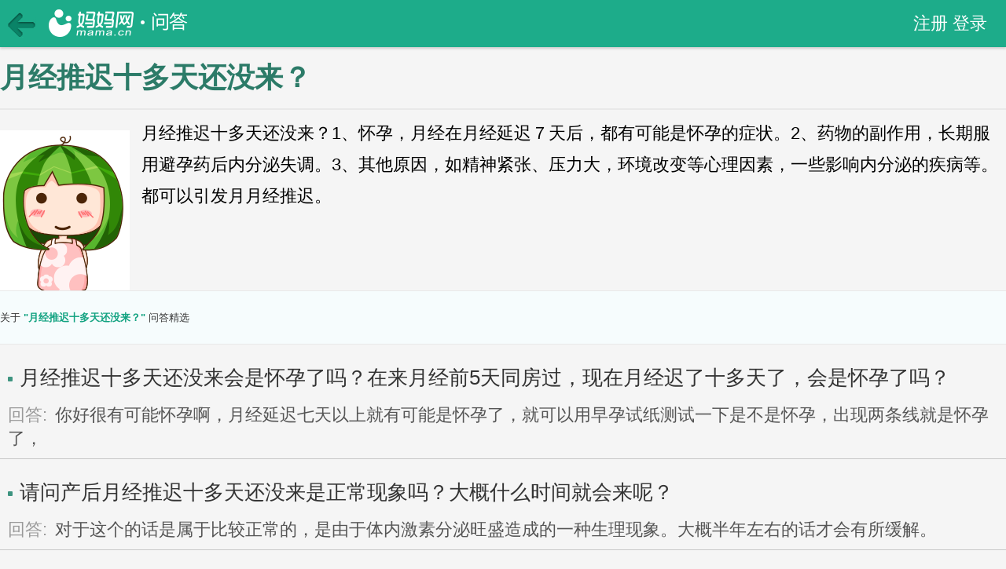

--- FILE ---
content_type: text/html; charset=UTF-8
request_url: https://m.mama.cn/ask/jx/53532/
body_size: 5833
content:
<!DOCTYPE html>
<html>
<head>
    <meta http-equiv="Content-Type" content="text/html; charset=utf-8" />
    <meta name="viewport" content="width=640,user-scalable=no">
    <meta name="format-detection" content="telephone=no">
    <title>月经推迟十多天还没来？ 已解决</title>
    <meta name="keywords" content="月经推迟十多天还没来">
    <meta name="description" content="月经推迟十多天还没来？1、怀孕，月经在月经延迟７天后，都有可能是怀孕的症状。2、药物的副作用，长期服用避孕药后内分泌失调。3、其他原因，如精神紧张、压力大，环境改变等心理因素，一些影响内分泌的疾病等。都可以引发月月经推迟。">
    <meta name="baidu-tc-cerfication" content="e6def2d4558ee8c0e3959e47da98da79" />
<link rel="canonical" href="http://www.mama.cn/ask/jingxuan/53532/" >
<link rel="stylesheet" type="text/css" href="//static1.cdnmama.com/ask/wap/css/jx.css?v=1.7" />
<script type="text/javascript" src="//static1.cdnmama.com/ask/wap/js/jquery-2.1.4.min.js"></script>
        
<link rel="stylesheet" href="//static1.cdnmama.com/ask/wap/css/common.css">

</head>
<body>
<header>
<div class="l">
    <p class="back"><a href="http://m.mama.cn/ask/" target="_self"></a></p>
    <p class="logo"><a href="http://m.mama.cn/ask/" target="_self"></a></p>
</div>
<div class="r">

<div class="r">
                <p>
            <a href="http://passport.mama.cnindex/register/?key=www.mama.cn&service=http%3A%2F%2Fm.mama.cn%2Fask%2Fjx%2F53532.html%2F&t=1769167591&sign=b58ce988af11a1f6d1db44ba4e34fcbd">注册</a>
            <a href="http://passport.mama.cn/wapindex?key=www.mama.cn&service=http%253A%252F%252Fm.mama.cn%252Fask%252Fjx%252F53532.html%252F&t=1769167591&sign=9eabdddecd26c2b48de1e122a5c4d450">登录</a>
        </p>
            </div>
</header>
<!--<p class="recLink cl"><span>孕育问答:</span> <a href="https://itunes.apple.com/us/app/yun-yu-wen-da-huai-yun-yu/id652767188?ls=1&mt=8">iPhone版</a><a href="http://app.gzmama.com/android/mamaask/release/MamaAskAndroid_20150328_6.apk">Android版</a></p>-->

    
<div id="qaContainer" class="qa-container">
    <h1 class="eliteFirstTt"><a href="#">月经推迟十多天还没来？</a></h1>
    <div class="eliteFirstDesc">
        月经推迟十多天还没来？1、怀孕，月经在月经延迟７天后，都有可能是怀孕的症状。2、药物的副作用，长期服用避孕药后内分泌失调。3、其他原因，如精神紧张、压力大，环境改变等心理因素，一些影响内分泌的疾病等。都可以引发月月经推迟。    </div>
        <h2 class="eliteTt"><b>关于</b> "月经推迟十多天还没来？" <b>问答精选</b></h2>
    <ul class="eliteAt">
            <li>
            <p class="title"><a href="http://m.mama.cn/ask/q6666379.html">月经推迟十多天还没来会是怀孕了吗？在来月经前5天同房过，现在月经迟了十多天了，会是怀孕了吗？</a></p>
<!--            <p class="title"><a href="http://www.mama.cn/ask/q6666379-p1.html">月经推迟十多天还没来会是怀孕了吗？在来月经前5天同房过，现在月经迟了十多天了，会是怀孕了吗？</a></p>-->
            <p class="desc"><span>回答:</span>你好很有可能怀孕啊，月经延迟七天以上就有可能是怀孕了，就可以用早孕试纸测试一下是不是怀孕，出现两条线就是怀孕了，            </p>
        </li>
            <li>
            <p class="title"><a href="http://m.mama.cn/ask/q11479260.html">请问产后月经推迟十多天还没来是正常现象吗？大概什么时间就会来呢？</a></p>
<!--            <p class="title"><a href="http://www.mama.cn/ask/q11479260-p1.html">请问产后月经推迟十多天还没来是正常现象吗？大概什么时间就会来呢？</a></p>-->
            <p class="desc"><span>回答:</span>对于这个的话是属于比较正常的，是由于体内激素分泌旺盛造成的一种生理现象。大概半年左右的话才会有所缓解。            </p>
        </li>
            <li>
            <p class="title"><a href="http://m.mama.cn/ask/q10850269.html">月经推迟十多天还没来怎么办好啊，有没有产妇也是这样的情况啊？</a></p>
<!--            <p class="title"><a href="http://www.mama.cn/ask/q10850269-p1.html">月经推迟十多天还没来怎么办好啊，有没有产妇也是这样的情况啊？</a></p>-->
            <p class="desc"><span>回答:</span>你好啊，这时候你最好还是去医院检查一下，有可能是怀孕了，所以会出现这种情况的，也有可能是因为宫寒引起的。            </p>
        </li>
            <li>
            <p class="title"><a href="http://m.mama.cn/ask/q10807149.html">月经推迟十多天还没来是怎么回事的呢？月经晚了很多天了，该怎么办啊？</a></p>
<!--            <p class="title"><a href="http://www.mama.cn/ask/q10807149-p1.html">月经推迟十多天还没来是怎么回事的呢？月经晚了很多天了，该怎么办啊？</a></p>-->
            <p class="desc"><span>回答:</span>有性生活没有采取避孕，这种情况就考虑是否怀孕，首先要到药店买早孕试纸回来测试。            </p>
        </li>
            <li>
            <p class="title"><a href="http://m.mama.cn/ask/q10253674.html">请问产后月经推迟十多天还没来是正常现象吗？大概什么时间就会来呢？</a></p>
<!--            <p class="title"><a href="http://www.mama.cn/ask/q10253674-p1.html">请问产后月经推迟十多天还没来是正常现象吗？大概什么时间就会来呢？</a></p>-->
            <p class="desc"><span>回答:</span>一号月经几天没有来就是怀孕的呀，就怀孕的时候才会这个样子的，一般出现这个症状以后让医生来帮你检查，判断一下会比较好一些。            </p>
        </li>
            <li>
            <p class="title"><a href="http://m.mama.cn/ask/q10051486.html">月经推迟十多天还没来，但是试纸测试又没有怀孕，会不会是试纸测试结果不准呢？</a></p>
<!--            <p class="title"><a href="http://www.mama.cn/ask/q10051486-p1.html">月经推迟十多天还没来，但是试纸测试又没有怀孕，会不会是试纸测试结果不准呢？</a></p>-->
            <p class="desc"><span>回答:</span>最好还是用晨尿测验的话，可能会比较准确一些，那也是看一下是不是月经不调才会引起这种情况呢！            </p>
        </li>
            <li>
            <p class="title"><a href="http://m.mama.cn/ask/q9115445.html">月经推迟十多天还没来又没有怀孕是怎么回事呢？产后经常这样要怎么办呢？</a></p>
<!--            <p class="title"><a href="http://www.mama.cn/ask/q9115445-p1.html">月经推迟十多天还没来又没有怀孕是怎么回事呢？产后经常这样要怎么办呢？</a></p>-->
            <p class="desc"><span>回答:</span>你好月经推迟十多天还没来又没怀孕有可能是月经不调引起的。你去医院看一下调理一下身体。本来说月经不调是身体太虚弱了可以吃一些补气血的食物。            </p>
        </li>
            <li>
            <p class="title"><a href="http://m.mama.cn/ask/q8357612.html">月经推迟十多天还没来能不能用试纸测试出怀孕没怀孕呢？一直都在备孕中很期待宝宝的来临。</a></p>
<!--            <p class="title"><a href="http://www.mama.cn/ask/q8357612-p1.html">月经推迟十多天还没来能不能用试纸测试出怀孕没怀孕呢？一直都在备孕中很期待宝宝的来临。</a></p>-->
            <p class="desc"><span>回答:</span>月经推迟一个星期的话就可以买根验孕棒测一下了，应该能测出来了。            </p>
        </li>
            <li>
            <p class="title"><a href="http://m.mama.cn/ask/q7760173.html">月经推迟十多天还没来，这个月太不正常了，到现在身上还是没有来，我打算买验孕棒看看是不是怀孕了？</a></p>
<!--            <p class="title"><a href="http://www.mama.cn/ask/q7760173-p1.html">月经推迟十多天还没来，这个月太不正常了，到现在身上还是没有来，我打算买验孕棒看看是不是怀孕了？</a></p>-->
            <p class="desc"><span>回答:</span>你好。月经推迟10天还没有来，应该是怀孕了，建议你用试纸测一下，或者到医院检查一下都可以            </p>
        </li>
            <li>
            <p class="title"><a href="http://m.mama.cn/ask/q7677003.html">月经推迟十多天还没来有可能怀孕吗？想要知道结果的话，可以通过哪些方法测试呢？</a></p>
<!--            <p class="title"><a href="http://www.mama.cn/ask/q7677003-p1.html">月经推迟十多天还没来有可能怀孕吗？想要知道结果的话，可以通过哪些方法测试呢？</a></p>-->
            <p class="desc"><span>回答:</span>如果平常月经挺准时，这次月经推迟十多天还没来，有可能是怀孕了，你应该买测纸测试一下，或者是去医院抽血检测一下。            </p>
        </li>
            <li>
            <p class="title"><a href="http://m.mama.cn/ask/q7230462.html">月经推迟十多天还没来试纸测试没有怀孕是怎么回事啊，这样的情况需要吃中药调理吗？</a></p>
<!--            <p class="title"><a href="http://www.mama.cn/ask/q7230462-p1.html">月经推迟十多天还没来试纸测试没有怀孕是怎么回事啊，这样的情况需要吃中药调理吗？</a></p>-->
            <p class="desc"><span>回答:</span>建议去医院做个b超看看如果没有怀孕考虑是月经不调的原因，可以开些中药调理下身体。            </p>
        </li>
            <li>
            <p class="title"><a href="http://m.mama.cn/ask/q7217890.html"> 月经推迟十多天还没来，但是试纸测试又没有怀孕，会不会是试纸测试结果不准呢？</a></p>
<!--            <p class="title"><a href="http://www.mama.cn/ask/q7217890-p1.html"> 月经推迟十多天还没来，但是试纸测试又没有怀孕，会不会是试纸测试结果不准呢？</a></p>-->
            <p class="desc"><span>回答:</span>试纸一般来说测试结果是很准确的！最好在晨尿测，这样的话测试才准确！有的胚胎着床晚，过几天在试试吧！            </p>
        </li>
            <li>
            <p class="title"><a href="http://m.mama.cn/ask/q6578943.html">月经推迟十多天还没来，如果查孕会不会时间太短查不出来呢，什么时候查会比较好呢？</a></p>
<!--            <p class="title"><a href="http://www.mama.cn/ask/q6578943-p1.html">月经推迟十多天还没来，如果查孕会不会时间太短查不出来呢，什么时候查会比较好呢？</a></p>-->
            <p class="desc"><span>回答:</span>不一定的，可以试试看的。试纸测怀孕的话，一般经期过几天可以测出来，有些晚的经期过一个月才测出，三个月的话可以做B超看看的。            </p>
        </li>
            <li>
            <p class="title"><a href="http://m.mama.cn/ask/q6462264.html">月经推迟十多天还没来，头晕眼花，想吐但又吐不出来，不知道是不是怀孕的症状？</a></p>
<!--            <p class="title"><a href="http://www.mama.cn/ask/q6462264-p1.html">月经推迟十多天还没来，头晕眼花，想吐但又吐不出来，不知道是不是怀孕的症状？</a></p>-->
            <p class="desc"><span>回答:</span>你好，这些症状有可能是怀孕了，建议你还是去药店买个验孕棒测试一下吧，看是否怀孕。            </p>
        </li>
            <li>
            <p class="title"><a href="http://m.mama.cn/ask/q5388333.html">月经推迟十多天还没来这样有可能是怀孕了吗？不知道推迟这多天是不是啊</a></p>
<!--            <p class="title"><a href="http://www.mama.cn/ask/q5388333-p1.html">月经推迟十多天还没来这样有可能是怀孕了吗？不知道推迟这多天是不是啊</a></p>-->
            <p class="desc"><span>回答:</span>可以买个试纸来测测啊，也可以去医院测hcg值            </p>
        </li>
            <li>
            <p class="title"><a href="http://m.mama.cn/ask/q12246536.html">月经推迟十多天还没来正常吗?是什么原因引起的?</a></p>
<!--            <p class="title"><a href="http://www.mama.cn/ask/q12246536-p1.html">月经推迟十多天还没来正常吗?是什么原因引起的?</a></p>-->
            <p class="desc"><span>回答:</span>一般月经推迟一个礼拜以内是属于正常的，一周以上就不正常，可能是属于怀孕了吧，或者体内荷尔蒙激素变化，所导致的，这个可能是由于，怀孕或者内分泌失调，可用早孕试纸检测一下。            </p>
        </li>
            <li>
            <p class="title"><a href="http://m.mama.cn/ask/q11541229.html">我月经推迟十多天还没来，试纸测又没有怀孕。昨年五月怀过一次到现在都没有怀过孕是什么情况</a></p>
<!--            <p class="title"><a href="http://www.mama.cn/ask/q11541229-p1.html">我月经推迟十多天还没来，试纸测又没有怀孕。昨年五月怀过一次到现在都没有怀过孕是什么情况</a></p>-->
            <p class="desc"><span>回答:</span>那你自己也可以参考一下平时的月经周期，或者先去医院看一下内分泌？            </p>
        </li>
            <li>
            <p class="title"><a href="http://m.mama.cn/ask/q8731932.html">月经推迟十多天还没来，能不能用验孕棒检验呢？这种检验正确率高吗？</a></p>
<!--            <p class="title"><a href="http://www.mama.cn/ask/q8731932-p1.html">月经推迟十多天还没来，能不能用验孕棒检验呢？这种检验正确率高吗？</a></p>-->
            <p class="desc"><span>回答:</span>如果你的月经周期很正常的状态的话就是推迟10天都是可以测试的，你可以关注一下的。            </p>
        </li>
            <li>
            <p class="title"><a href="http://m.mama.cn/ask/q8687602.html">月经推迟十多天还没来试纸测试没有怀孕是怎么回事啊，这样的情况需要吃中药调理吗？</a></p>
<!--            <p class="title"><a href="http://www.mama.cn/ask/q8687602-p1.html">月经推迟十多天还没来试纸测试没有怀孕是怎么回事啊，这样的情况需要吃中药调理吗？</a></p>-->
            <p class="desc"><span>回答:</span>如果是这种情况的话，你可以用早早孕试纸测试一下看看有没有怀孕？如果没有怀孕的话应该是月经不调了，这种情况下，你可以买点乌鸡白凤丸吃一下            </p>
        </li>
            <li>
            <p class="title"><a href="http://m.mama.cn/ask/q8470560.html">月经推迟十多天还没来是不是怀孕了呀？请问一下宝妈妈怎么样才能测是怀孕与否呢？</a></p>
<!--            <p class="title"><a href="http://www.mama.cn/ask/q8470560-p1.html">月经推迟十多天还没来是不是怀孕了呀？请问一下宝妈妈怎么样才能测是怀孕与否呢？</a></p>-->
            <p class="desc"><span>回答:</span>你好，如果你月经来的是正常的话推迟十多天应该是怀孕了，你可以去药店买早孕测纸来测一下出现两道杠的话说明你就怀孕了。            </p>
        </li>
            <li>
            <p class="title"><a href="http://m.mama.cn/ask/q8419781.html">月经推迟十多天还没来的这个是怎么回事啊？我现在在备孕期的很担心的。</a></p>
<!--            <p class="title"><a href="http://www.mama.cn/ask/q8419781-p1.html">月经推迟十多天还没来的这个是怎么回事啊？我现在在备孕期的很担心的。</a></p>-->
            <p class="desc"><span>回答:</span>你好一般如果月经推迟十多天的话，可以先考虑一下是不是因为怀孕引起的，建议可以使用早孕试纸检测一下            </p>
        </li>
            <li>
            <p class="title"><a href="http://m.mama.cn/ask/q7224804.html">月经推迟十多天还没来是怎么回事呢？刚测过也没怀孕，这两天肚子都有些痛，又不见来，担心。</a></p>
<!--            <p class="title"><a href="http://www.mama.cn/ask/q7224804-p1.html">月经推迟十多天还没来是怎么回事呢？刚测过也没怀孕，这两天肚子都有些痛，又不见来，担心。</a></p>-->
            <p class="desc"><span>回答:</span>这个的话有先验孕棒还扯不出来的，我以前就是这样的，月经过了嗯，一个多星期测都测不出来可以去换那个血看看的            </p>
        </li>
            <li>
            <p class="title"><a href="http://m.mama.cn/ask/q6959683.html">月经推迟十多天还没来是怎么回事啊？我现在还不想要小宝贝，每次都做了防护，不会是怀孕了吧？</a></p>
<!--            <p class="title"><a href="http://www.mama.cn/ask/q6959683-p1.html">月经推迟十多天还没来是怎么回事啊？我现在还不想要小宝贝，每次都做了防护，不会是怀孕了吧？</a></p>-->
            <p class="desc"><span>回答:</span>你好月经推迟10天，没有来这种现象有可能是因为怀孕了，最好还是去医院做一下检查好一点。            </p>
        </li>
            <li>
            <p class="title"><a href="http://m.mama.cn/ask/q5930523.html">月经推迟十多天还没来，这难道是怀孕了的迹象吗？我还没有心理准备要怀宝宝呢！</a></p>
<!--            <p class="title"><a href="http://www.mama.cn/ask/q5930523-p1.html">月经推迟十多天还没来，这难道是怀孕了的迹象吗？我还没有心理准备要怀宝宝呢！</a></p>-->
            <p class="desc"><span>回答:</span>可以买试纸测下看看啊，一般双杆的话就是怀孕，不要宝宝的话做好措施就可以的，自己的身体你自己不爱惜吗。            </p>
        </li>
            <li>
            <p class="title"><a href="http://m.mama.cn/ask/q5350600.html">月经推迟十多天还没来，但是试纸测试又没有怀孕，会不会是试纸测试结果不准呢？</a></p>
<!--            <p class="title"><a href="http://www.mama.cn/ask/q5350600-p1.html">月经推迟十多天还没来，但是试纸测试又没有怀孕，会不会是试纸测试结果不准呢？</a></p>-->
            <p class="desc"><span>回答:</span>亲最好去医院做个血hcg确定是否怀孕，目前验血是最准的，还有通过b超确定怀孕，如果没有怀孕考虑是月经不调，得吃药调理了。            </p>
        </li>
            <li>
            <p class="title"><a href="http://m.mama.cn/ask/q4954804.html">这真让我担心啊，我月经推迟十多天还没来，这是不是怀孕了啊。</a></p>
<!--            <p class="title"><a href="http://www.mama.cn/ask/q4954804-p1.html">这真让我担心啊，我月经推迟十多天还没来，这是不是怀孕了啊。</a></p>-->
            <p class="desc"><span>回答:</span>　这个是有可能的哦　建议你自己买个验孕棒测验下会比较准确的哦            </p>
        </li>
            <li>
            <p class="title"><a href="http://m.mama.cn/ask/q21174529.html">月经推迟十多天还没来是怎么回事啊？我使用试纸测试是阴性，是有其他问题了吗？</a></p>
<!--            <p class="title"><a href="http://www.mama.cn/ask/q21174529-p1.html">月经推迟十多天还没来是怎么回事啊？我使用试纸测试是阴性，是有其他问题了吗？</a></p>-->
            <p class="desc"><span>回答:</span>这种情况的话肯定是要去检查一下的，因为很有可能是属于月经不调的现象导致的。            </p>
        </li>
            <li>
            <p class="title"><a href="http://m.mama.cn/ask/q13521817.html">月经推迟十多天还没来怎么回事呢</a></p>
<!--            <p class="title"><a href="http://www.mama.cn/ask/q13521817-p1.html">月经推迟十多天还没来怎么回事呢</a></p>-->
            <p class="desc"><span>回答:</span>那你尽快去医院检查一下吧，有的时候是怀孕了，如果没有怀孕的话，就是有可能生病了。            </p>
        </li>
            <li>
            <p class="title"><a href="http://m.mama.cn/ask/q13394799.html">月经推迟十多天还没来，能不能测出来怀孕？</a></p>
<!--            <p class="title"><a href="http://www.mama.cn/ask/q13394799-p1.html">月经推迟十多天还没来，能不能测出来怀孕？</a></p>-->
            <p class="desc"><span>回答:</span>你好，你月经推迟那么多天没来的话，应该是怀孕了哦！你可以测一下，可以测出来了哦！            </p>
        </li>
        </ul>
</div>
<div id="showBtn" class="show-btn">展开全部内容</div>
<div id="searchForm">
<form action="http://m.mama.cn/ask/search/index/" name="searchform" id="searchform" autocomplete="off" method="post">
<div class="search"><input type="text" name="q" class="text" x-webkit-grammar="builtin:translate" x-webkit-speech="" value="搜索其实很简单^-^" onFocus="if (this.value == '搜索其实很简单^-^') {this.value = '';this.style = 'color:#333'}" onBlur="if (this.value == '') {this.value = '搜索其实很简单^-^';this.style='color:#dcdcdc'}" /> <input type="submit" value="搜问题" class="okBtn"></div>
</form>
</div>
<div class="ask-form">
</div>

    <footer class="ft">
<p>妈妈网 版权所有</p>
</footer>

<p class  ="toBack"><a href="#" class="btnTop">返回顶部</a></p>
<ul class ="wap_version"><li><a href="http://m.mama.cn">触屏版</a></li><li><a href="http://www.mama.cn">PC版</a></li></ul><img src="http://hm.baidu.com/hm.gif?si=f2babe867b10ece0ff53079ad6c04981&amp;et=0&amp;nv=0&amp;st=4&amp;lt=1478164993,1478757981,1479173977,1479268214&amp;v=wap-0-0.2&amp;rnd=1756661133" width="0" height="0" />
<!-- 百度统计代码 -->
<script>
var _hmt = _hmt || [];
(function() {
  var hm = document.createElement("script");
  hm.src = "https://hm.baidu.com/hm.js?f2babe867b10ece0ff53079ad6c04981";
  var s = document.getElementsByTagName("script")[0]; 
  s.parentNode.insertBefore(hm, s);
})();
</script>
<!-- 百度统计代码 结束 -->
<!-- 艾瑞统计代码 开始 -->
<script>
(function (G,D,s,c,p) {
c=;
G._iwt?G._iwt.track(c,p):(G._iwtTQ=G._iwtTQ || []).push([c,p]),!G._iwtLoading && lo();
function lo(t) {
G._iwtLoading=1;s=D.createElement("script");s.src=c.URL;
t=D.getElementsByTagName("script");t=t[t.length-1];
t.parentNode.insertBefore(s,t);
}
})(this,document);
</script>
<!-- 艾瑞统计代码 结束 -->
    
<script>
(function(){
    var bp = document.createElement('script');
    var curProtocol = window.location.protocol.split(':')[0];
    if (curProtocol === 'https') {
        bp.src = 'https://zz.bdstatic.com/linksubmit/push.js';
    } else {
        bp.src = 'http://push.zhanzhang.baidu.com/push.js';
    }
    var s = document.getElementsByTagName("script")[0];
    s.parentNode.insertBefore(bp, s);
})();
</script>


    <!--MAMACN-657 ptengine 统计代码-->
    <script type="text/javascript">
        window._pt_lt = new Date().getTime();
        window._pt_sp_2 = [];
        _pt_sp_2.push('setAccount,2f673818');
        var _protocol = (("https:" == document.location.protocol) ? " https://" : " http://");
        (function() {
            var atag = document.createElement('script'); atag.type = 'text/javascript'; atag.async = true;
            atag.src = _protocol + 'js.ptengine.cn/2f673818.js';
            var s = document.getElementsByTagName('script')[0];
            s.parentNode.insertBefore(atag, s);
        })();
    </script>
    <!--ptengine 统计代码-->
</body>
</html>


--- FILE ---
content_type: text/css
request_url: https://static1.cdnmama.com/ask/wap/css/jx.css?v=1.7
body_size: 3441
content:
@charset "utf-8";

* {
    margin: 0;
    padding: 0;
    -webkit-appearance: none
}

h1,h2,h3,h4,h5 {
    font-size: 24px
}

ul,li {
    list-style: none;
    margin: 0;
    padding: 0
}

img {
    border: 0
}

a {
    text-decoration: none;
    color: #333;
    outline: 0;
    -webkit-touch-callout: none;
    -webkit-text-size-adjust: none;
    -webkit-tap-highlight-color: rgba(0,0,0,0)
}

a:link {
    text-decoration: none
}

a:hover {
    text-decoration: none;
    color: #333
}

.cl:after {
    content: '.';
    visibility: hidden;
    height: 0;
    display: block;
    clear: both
}

.cl {
    zoom: 1
}

body {
/* width:640px; */
    font-family: Microsoft YaHei,Helvetica;
    margin: 0 auto;
    position: relative
}

.fl {
    float: left
}

.l {
    float: left
}

.r {
    float: right
}

h2,header .logo,header .back a,header .r .login,.recLink a,.recLink span,.search .text,.toBack .btnTop,.btn a,.qZone .btnOk,.aZone .btnOk,.aZoneWrap .success,.atListElite li,.eliteAt li .title,.atListEliteSub li {
    background: transparent url(//static1.cdnmama.com/ask/wap/images/m_ask.png) 0 0 no-repeat
}

header {
    height: 60px;
    background: #1dac8a;
    box-shadow: 0 1px 3px #ccc;
    -moz-box-shadow: 0 2px 3px #ccc;
    -webkit-box-shadow: 0 2px 3px #ccc
}

header .l,header .r {
    width: 46%
}

header .back {
    width: 50px;
    height: 48px;
    float: left
}

header .back a {
    display: block;
    width: 46px;
    height: 48px;
    background-position: 10px -355px
}

header .logo {
    width: 210px;
    height: 60px;
    background-position: 10px 10px;
    float: left
}

header .logoElite {
    background-position: 10px -848px
}

header .logo a {
    width: 210px;
    height: 60px;
    display: block
}

header .r {
    text-align: right;
    color: #fff;
    line-height: 60px;
    font-size: 22px;
    padding-right: 12px
}

header .r a {
    color: #fff
}

header .r .login {
    display: block;
    width: 117px;
    height: 36px;
    line-height: 32px;
    color: #fff;
    font-size: 22px;
    background-position: 0 -98px;
    text-align: center;
    float: right;
    margin-top: 12px
}

h2 {
    height: 69px;
    border-top: 6px solid #7fd1be;
    border-bottom: 2px solid #ddd;
    background-position: 0 -659px;
    background-repeat: repeat-x;
    padding-left: 20px;
    font-size: 26px;
    line-height: 68px;
    margin-top: 20px
}

.tjad{position:relative;width:100%;}
.tjad2{position:fixed;bottom:0;left:0;z-index:3;}
.tjad a img{display:block;width:100%;}
.tjad .tj-close{position:absolute;top:0;right:0;padding:5px;width:2em;}

h2 span {
    float: right;
    color: #989898;
    margin-right: 20px;
    font-weight: normal
}

h2 a.earn {
    color: #3c8876;
    margin-left: 10px
}

h2 span strong {
    color: #f58b27
}

h2.top {
    color: #277a66
}

h2.best {
    color: #f58a25
}

.recLink {
    height: 44px;
    background: #fbf9dc;
    padding: 6px 12px 0
}

.recLink span {
    float: left;
    background-position: 0 -283px;
    padding-left: 30px;
    margin-right: 10px;
    font-size: 18px;
    margin-top: 5px
}

.recLink a {
    float: left;
    display: block;
    width: 117px;
    height: 34px;
    line-height: 34px;
    color: #fff;
    font-size: 20px;
    background-position: 0 -193px;
    text-align: center;
    margin-left: 10px
}

.qZone {
    background: #e7f3f3;
    border: 1px solid #addfdf;
    width: 90%;
    margin: 10px auto 0;
    padding: 10px;
    border-radius: 4px
}

.qZone .con dt {
    font-size: 28px;
    color: #11a280;
    height: 45px
}

.qZone .con dt b {
    color: #333
}

.qZone .con textarea {
    border-radius: 4px;
    border: 1px solid #e1e1e1;
    width: 96%;
    height: 90px;
    padding: 10px;
    color: #333;
    font-size: 18px
}

.qZone .other {
    text-align: right;
    padding-top: 10px;
    line-height: 34px
}

.qZone .other select {
    border-radius: 4px;
    padding: 3px 6px;
    border: 1px solid #fff;
    color: #7f7f7f;
    font-size: 16px
}

.qZone .btnOk {
    width: 119px;
    height: 34px;
    color: #fff;
    font-size: 20px;
    background-position: 0 -193px;
    margin-left: 10px;
    border: 0
}

.aZoneWrap {
    width: 100%;
    background: #e7f3f3
}

.aZoneWrap .success {
    background-position: 0 -766px;
    color: #666;
    width: 400px;
    margin: 0 auto;
    font-size: 26px;
    padding: 30px 0;
    padding-left: 40px
}

.aZoneWrap .success strong {
    color: #f9861a;
    font-weight: normal
}

.aZoneWrapAjax {
    display: none
}

.aZone {
    background: #e7f3f3;
    width: 96%;
    margin: 0 auto;
    padding: 10px
}

.aZone .con dt {
    font-size: 28px;
    color: #11a280;
    height: 45px
}

.aZone .con textarea {
    border-radius: 4px;
    border: 1px solid #e1e1e1;
    width: 96%;
    height: 90px;
    padding: 10px;
    color: #333;
    font-size: 18px
}

.aZone .other {
    text-align: right;
    padding-top: 10px;
    line-height: 34px
}

.aZone .other select {
    border-radius: 4px;
    padding: 3px 6px;
    border: 1px solid #fff;
    color: #7f7f7f;
    font-size: 16px
}

.aZone .btnOk {
    width: 119px;
    height: 34px;
    color: #fff;
    font-size: 20px;
    background-position: 0 -193px;
    margin-left: 10px;
    border: 0
}

.search {
    width: 90%;
    border: 3px solid #1cac8a;
    border-radius: 4px;
    height: 41px;
    position: relative;
    margin: 20px auto 10px
}

.search .text {
    border: 0;
    height: 30px;
    padding: 6px 8px 0 40px;
    font-size: 18px;
    width: 70%;
    background-position: 5px -454px;
    color: #dcdcdc
}

.search .okBtn {
    position: absolute;
    top: 0;
    right: 0;
    background: #1cac8a;
    height: 41px;
    width: 100px;
    border: 1px solid #1cac8a;
    color: #fff;
    font-size: 22px
}

.btn {
    margin: 20px 0 10px
}

.btn a {
    display: block;
    width: 36%;
    height: 52px;
    line-height: 52px;
    color: #7e7e7e;
    border: 1px solid #d7d7d7;
    border-radius: 4px;
    font-size: 22px;
    background-position: 0 -547px;
    background-repeat: repeat-x;
    text-align: center;
    margin: 0 auto;
    text-shadow: #fff 0 1px 0
}

.toBack {
    margin-top: 20px
}

.toBack .btnTop {
    display: block;
    width: 30%;
    height: 52px;
    line-height: 52px;
    color: #333;
    border: 1px solid #d7d7d7;
    border-radius: 4px;
    font-size: 26px;
    background-position: 0 -547px;
    background-repeat: repeat-x;
    text-align: center;
    margin: 0 auto
}

.atList li {
    line-height: 40px;
    font-size: 24px;
    margin: 5px 0 0;
    padding: 10px
}

.atList li span {
    float: right;
    margin-left: 30px;
    color: #999;
    font-size: 18px;
    margin-top: 5px
}

.atList li span i {
    color: #F66E02;
    font-style: normal;
}

.atList li span.dot {
    border-radius: 6px;
    background: #f9861a;
    color: #fff;
    padding: 3px 5px;
    line-height: 26px;
    font-size: 18px
}

.atList li span.finish {
    color: #f9861a;
    line-height: 36px;
    font-size: 18px
}

.atList li a {
    color: #3c8876
}

.atList .cur {
    background: #e7f3f3
}

.tips {
    font-size: 26px;
    color: #666;
    text-align: center;
    padding: 30px 0 10px
}

.loginZone {
    padding: 20px;
    font-size: 24px;
    color: #666
}

.loginZone dt {
    height: 46px;
    margin-top: 10px;
    line-height: 46px
}

.loginZone .text {
    border: 1px solid #e1e1e1;
    border-radius: 4px;
    padding: 3px 6px;
    height: 70px;
    width: 96%;
    font-size: 24px
}

.loginZone .ok {
    width: 98%;
    margin: 20px auto 0;
    font-size: 30px;
    height: 64px;
    border-radius: 4px;
    border: 1px solid #f27e12;
    background: #f58b26;
    color: #fff;
    text-shadow: #000 0 1px 0
}

.askQ {
    padding: 20px 10px;
    font-size: 24px
}

.askQ dt {
    color: #6a6a6a
}

.askQ .info,.askQ .time {
    color: #a2a2a2;
    margin-top: 10px
}

.askQ .info .name {
    margin-right: 10px
}

.askQ strong {
    color: #f68c28;
    font-weight: normal
}

.askQ .con {
    color: #646464;
    margin-top: 20px
}

.askA {
    font-size: 24px;
    color: #646464
}

.askA li {
    padding: 20px 10px;
    border-bottom: 1px solid #ccc
}

.askA li.noBorder {
    border: 0
}

.askA .info,.askA .time {
    color: #a2a2a2;
    margin-top: 10px
}

.askA .info .name {
    margin-right: 10px
}

.askA strong {
    color: #f68c28;
    font-weight: normal
}

.askA .user {
    color: #a2a2a2;
    margin-top: 10px
}

.askA .user span {
    float: right;
    margin-top: 0;
    font-size: 18px
}

.askA .best {
    text-align: right
}

.askA .best a {
    background: #3c8876;
    border-radius: 4px;
    color: #fff;
    font-size: 18px;
    padding: 3px 5px
}

.ft {
    background: #1fab8a;
    font-size: 26px;
    line-height: 30px;
    color: #fff;
    text-align: center;
    padding: 15px 0;
    text-shadow: #000 0 1px 0;
    margin-top: 10px
}

.wap_version {
    font-size: 32px;
    text-align: center
}

.wap_version li {
    display: inline-block
}

.wap_version li:nth-child(1) a {
    border-right: solid 1px #666
}

.wap_version a {
    margin: 20px 0 5px;
    padding: 0 20px;
    display: inline-block
}

h2.eliteTt {
    color: #11a280;
    background: #f6fcfd;
    border-bottom: 1px solid #e9e9e9;
    border-top: 1px solid #e9e9e9
}

h2.eliteTt b {
    color: #333
}

h1.eliteFirstTt {
    font-size: 36px;
    line-height: 78px;
    border-bottom: 2px solid #e9e9e9
}

.eliteFirstDesc {
    background: transparent url(//static1.cdnmama.com/ask/wap/images/m_ask_xigua.png) 0 26px no-repeat;
    font-size: 22px;
    padding: 10px;
    padding-left: 180px;
    line-height: 40px;
    min-height: 230px;
    _height: 230px
}

h1.eliteFirstTt a {
    color: #2c7b68
}

.atListElite {
    margin: 0 10px;
    padding-bottom: 15px
}

.atListElite li {
    background-position: 0 -915px;
    font-size: 22px;
    line-height: 32px;
    margin: 5px 0 0;
    padding: 10px 10px 10px 32px;
    border-bottom: 1px dashed #c8c8c8
}

.eliteAt li {
    border-bottom: 1px solid #c8c8c8;
    padding: 10px
}

.eliteAt li .title {
    color: #000;
    background-position: 0 -984px;
    font-size: 26px;
    padding: 15px
}

.eliteAt li .desc {
    color: #555;
    font-size: 22px;
    line-height: 30px
}

.eliteAt li .desc span {
    color: #999;
    margin-right: 10px
}

.atListEliteSub li {
    float: left;
    color: #000;
    background-position: 0 -986px;
    font-size: 26px;
    height: 60px;
    line-height: 60px;
    padding-left: 15px;
    width: 46%
}

.eliteComTt {
    border-top: 4px solid #0397a4
}

.cate {
    padding: 20px 10px
}

.cate a {
    background: #02bfd1;
    border-radius: 6px;
    color: #fff;
    display: inline-block;
    font-size: 36px;
    height: 80px;
    line-height: 80px;
    margin: 20px 10px;
    text-align: center;
    width: 30%
}

.cate a.other {
    background: #ff9a35
}

.page-input {
    height: 34px;
    margin-top: 10px
}

.page-input div {
    float: left
}

.page-input a {
    display: block;
    height: 18px;
    padding: 7px 0;
    background: #f5f6f9;
    border: solid #d0d6e1 1px;
    font-size: 16px;
    line-height: 18px;
    text-align: center
}

.page-input a {
    color: #3c8876
}

.page-input a:visited {
    color: #3b5997
}

.page-input a.disabled {
    color: #a2a6ae
}

.page-input a.disabled:visited {
    color: #a2a6ad
}

.page-input .confirm a {
    border-color: #5f7dbe;
    background: #5f7dbe;
    color: #fff
}

.page-input .confirm a:visited {
    color: #fffffe
}

.page-input .number {
    display: block;
    height: 32px;
    border: solid #d0d6e1 1px;
    background: #f5f6f9;
    text-align: center;
    line-height: 32px
}

.page-input .first a,.page-input .prev a {
    border-width: 1px 0 1px 1px
}

.page-input .next a,.page-input .last a {
    border-width: 1px 1px 1px 0
}

.page-input .remain a {
    border-width: 1px 1px 1px 0
}

.page-input .cancel a {
    border-radius: 0 3px 3px 0
}

.page-input .first,.page-input .last {
    width: 17%
}

.page-input .prev,.page-input .next,.page-input .middle {
    width: 22%
}

.insertAd {
    height: 69px;
    line-height: 68px;
    background: #f5f5f5;
    text-align: center;
    margin-top: 20px
}

.c-pink {
    color: #FF5A7E;
}

.wish-box {
    margin: 20px 0 10px;
    white-space: nowrap;
}

.wish-box span {
    font-size: 24px;
    color: #949494;
}

.wish-box a {
    padding: 1% 4%;
    font-size: 20px;
    background: #F58A25;
    color: #fff;
    font-size: 20px;
    border-radius: 10px;
}

.wish-box .sended {
    background: #A1A1A1;
}

.insert-ad {
    padding: 10px 0;
    margin-top: 20px;
    text-align: center;
    background: #EAEAEA;
}
/*.insert-ad img{display:block;width:94%;margin:0 auto;}*/
.click-area {
    display: block;
    padding: 10px;
    width: 92%;
    margin: 0 auto;
    text-align: center;
    background: #fff;
    font-size: 24px;
}

.click-area img {
    vertical-align: middle;
}

.click-area span {
    margin: 0 10px;
}

.click-area i {
    -webkit-transform: rotate(45deg);
    display: inline-block;
    margin-left: 30px;
    width: 15px;
    height: 15px;
    border-top: 5px solid #F95D75;
    border-right: 5px solid #F95D75;
    transform: rotate(45deg);
}

.ellipsis {
    display: block;
    overflow: hidden;
    white-space: nowrap;
    text-overflow: ellipsis;
}

.ask_row {
    margin: 20px;
}

.ask_row_info {
    padding: 10px;
    border: 1px solid #DEDEDE;
    border-bottom: 0;
    overflow: hidden;
}

.ask_row p {
    float: right;
    width: 70%;
    font-size: 24px;
    line-height: 1.6;
}

.ask_row img {
    float: left;
    width: 25%;
}

.ask_row a {
    display: block;
    margin-top: -1px;
    width: 100%;
    height: 42px;
    line-height: 42px;
    font-size: 20px;
    text-align: center;
    background: #74CCB6;
    border-radius: 4px;
    color: #fff;
}
.appDownWrap{ margin:10px 5px 0; background:#fff; padding:5px; border:1px solid #d8d8d8; box-shadow:0 2px 6px #ddd }
.appQ .l{ background:transparent url(//static1.cdnmama.com/std/images/wap/app_quan.png) 0 0 no-repeat; background-size:70px }
.appYun .l{ background:transparent url(//static1.cdnmama.com/std/images/wap/app_yun.png) 0 0 no-repeat; background-size:70px }
.appDown{ margin:20px; height:70px; overflow:hidden }
.appDown .title{ font-size:28px; }
.appDown .title a{ color:#666 }
.appDown .desc{ font-size:22px;line-height:22px; color:#999; margin-top:10px }
.appDown .l{ width:360px; height:70px; padding-left:88px }
.appDown .r{ width:70px; height:70px }
.appDown .r a{ background:transparent url(//static1.cdnmama.com/std/images/wap2/mobile.png) 0 0 no-repeat; background-size:240px auto }
.appDown .r a{ display:block; width:70px; height:70px; background-position:0 -782px; text-indent:-999em }

/*新增头部公共导航*/
.nav {
  height: 60px;
  width: 92%;
  margin: 20px auto;
  border: 1px solid #1dac8a;
  border-radius: 0.4rem;
  background-color: #fff;
  overflow: hidden;
}

.nav li {
  width: 33.3%;
  height: 100%;
  float: left;
  border-right: 1px solid #1dac8a;
  -webkit-box-sizing: border-box;
  box-sizing: border-box;
  text-align: center;
  font-size: 20px;
  line-height: 60px;
  color: #1dac8a;
  cursor: pointer;
}

.nav li:last-child {
  width: 33.4%;
  border-right: 0;
}

.nav li a {
  display: block;
  height: 100%;
  color: #1dac8a;
}

.nav li a:hover{
  background-color: #1dac8a;
  color: #fff;
}
.ask-form { width: 100%; background: #f5f5f5; padding: 1rem 0 1.5rem; position: relative; }

.ask-form .ask-textarea { background: #fff; width: 100%; height: 17rem; border: 1px solid #e9e9e9; border-left: 0; border-right: 0; font-size: 1.3rem; line-height: 1.3rem; padding: 0.5rem; }

.ask-form .word-no { position: absolute; right: 1.5rem; top: 16.5rem; color: #a8a8a8; }

.ask-form .word-no span { color: #67ddab; }

.ask-form .btn { display: block; margin: 1.5rem auto; }

--- FILE ---
content_type: text/css
request_url: https://static1.cdnmama.com/ask/wap/css/common.css
body_size: 4330
content:
html{font-family:PingFang-SC-Regular,'Helvetica Neue',Helvetica,'microsoft yahei',sans-serif;-ms-text-size-adjust:100%;-webkit-text-size-adjust:100%;font-size:62.5%}:root{overflow-y:scroll}body,div,dl,dt,dd,ul,ol,li,h1,h2,h3,h4,h5,h6,pre,code,form,fieldset,legend,input,button,textarea,p,blockquote,th,td,article,aside,details,figcaption,figure,footer,header,hgroup,menu,nav,section{margin:0;padding:0}article,aside,details,figcaption,figure,footer,header,hgroup,menu,nav,section{display:block}fieldset,img{border:0}:focus{outline:0}address,caption,cite,code,dfn,em,b,i,th,var,optgroup{font-style:normal;font-weight:normal}h1,h2,h3,h4,h5,h6{font-size:100%}abbr,acronym{border:0;font-variant:normal}input,button,textarea,select,optgroup,option{font-family:inherit;font-size:inherit;font-style:inherit;font-weight:inherit}textarea{*overflow:auto}code,kbd,samp,tt{font-size:100%}input,button,textarea,select{*font-size:100%}ol,ul{list-style:none}table{border-collapse:collapse;border-spacing:0}caption,th{text-align:left}sup,sub{font-size:100%;vertical-align:baseline}:link,:visited,ins{text-decoration:none}blockquote,q{quotes:none}blockquote:before,blockquote:after,q:before,q:after{content:'';content:none}*{-webkit-tap-highlight-color:rgba(255,255,255,0);-webkit-box-sizing:border-box;box-sizing:border-box;text-decoration:none}a{text-decoration:none}input,textarea{-webkit-appearance:none}@media (min-width: 319px){html{font-size:53.3333333333% !important}}@media (min-width: 359px){html{font-size:60% !important}}@media (min-width: 374px){html{font-size:62.5% !important}}@media (min-width: 413px){html{font-size:69% !important}}@media (min-width: 479px){html{font-size:80% !important}}@media (min-width: 639px){html{font-size:106.6666666667% !important}}@media (min-width: 749px){html{font-size:125% !important}}@media (min-width: 750px){html{font-size:80% !important}html,body{max-width:100000px !important}}*{-webkit-tap-highlight-color:rgba(255,255,255,0);-webkit-box-sizing:border-box;box-sizing:border-box;text-decoration:none;list-style:none}a{text-decoration:none}input,textarea{-webkit-appearance:none}.clearfix{*zoom:1}.clearfix:before,.clearfix:after{display:table;line-height:0;content:""}.clearfix:after{clear:both}.clear{clear:both}body,html{background:#f5f5f5;max-width:750px;margin:0px auto}@font-face{font-family:"iconfont";src:url("iconfont.eot?t=1480663993613");src:url("iconfont.eot?t=1480663993613#iefix") format("embedded-opentype"),url("iconfont.woff?t=1480663993613") format("woff"),url("iconfont.ttf?t=1480663993613") format("truetype"),url("iconfont.svg?t=1480663993613#iconfont") format("svg")}[class^='icon-'],[class*=' icon-']{font-family:"iconfont" !important;font-size:16px;font-style:normal;-webkit-font-smoothing:antialiased;-webkit-text-stroke-width:0.2px;-moz-osx-font-smoothing:grayscale}.icon-iconfontiright:before{content:"\e67c"}.icon-iconfonti:before{content:"\e600"}.icon-end:before{content:"\e624"}.icon-close:before{content:"\e652"}.icon-slave:before{content:"\e653"}.icon-no-slave:before{content:"\e632"}.icon-solved:before{content:"\e60a"}.icon-iconhomerecommon:before{content:"\e60b"}.icon-iconarrow:before{content:"\e60d"}.icon-iconuser:before{content:"\e60e"}.icon-iconsearch:before{content:"\e60f"}.icon-iconask:before{content:"\e610"}.icon-iconcolumn:before{content:"\e611"}.icon-iconhomeask:before{content:"\e612"}.cm-main-color{color:#67ddab}.cm-img{text-align:center;padding-bottom:1rem;padding-right:1.5rem}.cm-img img{width:100%}.cm-grey{color:#a8a8a8}.cm-grey a{color:#67ddab}.cm-main-tip{color:#3c9}.cm-middle-dark{color:#434a44;font-size:1.6rem;line-height:2rem;font-weight:normal}.cm-middle-dark a{color:#67ddab}.cm-middle-grey{color:#7c7c7c;font-size:1.4rem;line-height:2.1rem;font-weight:normal}.cm-orange{color:#ff6b50}.cm-unread{width:.5rem;height:.5rem;background:#3c9;display:inline-block;border-radius:50%}.cm-font18{font-size:.9rem}.cm-font20{font-size:1rem}.cm-font22{font-size:1.1rem}.cm-font24{font-size:1.2rem}.cm-font26{font-size:1.3rem}.cm-font28{font-size:1.4rem}.cm-font30{font-size:1.5rem}.cm-font32{font-size:1.6rem}.cm-font34{font-size:1.7rem}.cm-font36{font-size:1.8rem}.cm-font38{font-size:1.9rem}.cm-font40{font-size:2rem}.cm-font50{font-size:2.5rem}table{margin:0;border-collapse:collapse;border-spacing:0}input,textarea{color:#434a44}::-webkit-input-placeholder{color:#67ddab}:-moz-placeholder{color:#67ddab}::-moz-placeholder{color:#67ddab}:-ms-input-placeholder{color:#67ddab}.fr{float:right}.line{color:#e8e8e8;margin:0 .4rem}input:focus::-webkit-input-placeholder,textarea:focus::-webkit-input-placeholder{color:#a8a8a8}.noAnswer{text-align:center;font-size:1.5rem;color:#666;padding:5rem}.noAnswer .cm-icon-smile{margin:1.5rem 0}.noAnswer .tips{font-size:1.7rem;padding:remto(10) 0}.cm-icon-smile{height:5.6rem}i,em{color:#67ddab}.btn.disabled,.load-btn.disabled,.btn[disabled]{background:#fff url(../images/login.gif) no-repeat center top !important;color:white !important;background-size:auto 100% !important;border:0 !important}.display-none{display:none}.cm-link-white{color:#fff}.btn{height:2.5rem;line-height:2.5rem;border-radius:2.5rem;text-align:center;font-size:1.3rem;width:8.5rem;display:inline-block;border:0;background:#fff}.btn-box,.search-box{text-align:center;padding:1.5rem 0px}.btn-normal-green{background:#67ddab;color:#fff;width:14rem;height:3.5rem;font-size:1.4rem;line-height:3.5rem}.btn-normal-border{color:#33cc99;border:1px solid #a6f5d4;width:14rem;height:3.5rem;font-size:1.4rem;line-height:3.5rem}.btn-submit{background:#67ddab;color:#fff}.btn-green{border:1px solid #ebebeb;color:#67ddab}.btn-orange{border:1px solid #ebebeb;color:#ff6b50}.btn-grey{border:1px solid #e9e9e9;color:#a8a8a8;width:5.5rem}.h20{background:#f5f5f5;height:1rem}.cm-answer-tit{line-height:remto(40);font-size:remto(32)}.cm-input{background:#Fff;border:0;font-size:1.3rem;color:#434a44;display:inline-block;border-radius:.3rem;vertical-align:middle;height:3rem;line-height:3rem;padding-left:1rem}.cm-header{text-align:left;height:5rem;position:relative;background:#67ddab;line-height:5rem;color:#fff}.cm-header .add-question{font-size:1.5rem;position:absolute;left:1.2rem;top:1.25rem;color:#fff;height:2.5rem;line-height:1.8rem;border-radius:4px;width:6rem;text-align:center}.cm-header .add-question .icon-iconask{font-size:1.4rem}.cm-header .link-back{font-size:1.5rem;position:absolute;left:1.2rem;top:1rem;color:#fff;height:2.5rem;line-height:2.3rem}.cm-header .link-back .icon-iconfontiright{font-size:1.5rem}.cm-header .logo-qa{height:2.5rem;position:absolute;top:50%;font-size:0px;left:50%;-webkit-transform:translate(-50%, -50%);transform:translate(-50%, -50%)}.cm-header .logo-qa img{width:12.3rem}.cm-header .logo-my{color:#fff;position:absolute;right:1rem;top:.1rem;width:4rem;line-height:2rem;color:#fff;z-index:2;text-align:center;line-height:3.5rem}.cm-header .logo-my .icon{font-size:1.9rem;color:#fff;position:relative}.cm-header .logo-my .icon.active:after{content:"";background:#ff6b50;position:absolute;top:.9rem;right:1rem;width:.6rem;height:.6rem;border-radius:50%}.cm-header .logo-my .icon-iconsearch{font-size:2.5rem}.cm-header .logo-my .my-tips{text-align:left;width:8.5rem;position:absolute;right:0;top:3.5rem;overflow:hidden;padding:0px .75rem;background:#ffffff;color:#434a44;border:1px solid #ebebeb}.cm-header .logo-my .my-tips a{border-bottom:1px solid #ebebeb;display:block;width:100%;color:#434a44;padding-left:.7rem;font-size:1.3rem}.cm-header .logo-my .my-tips a::last-child{border-bottom:0}.cm-header .logo-my .my-tips .active:before{content:"";background:#ff6b50;position:absolute;top:.9rem;right:.3rem;width:.6rem;height:.6rem;border-radius:50%}.cm-header .logo-qa-left{left:28%}.cm-header .logo-ask{position:absolute;top:0;right:1.2rem;padding:0 .3rem 0 1.4rem;font-size:1.7rem;color:#fff}.cm-header .logo-ask::before{content:"|";position:absolute;top:0;left:0;font-size:1.4rem}.cm-header .logo-ask+.logo-my{right:6.7rem}.cm-search-form{width:100%;background:#67ddab;height:5.5rem;padding-top:1.25rem;display:block;padding-left:1.2rem;position:relative}.cm-search-form .icon-iconfontiright{font-size:2rem;color:#fff}.cm-search-form a{display:inline-block;position:absolute;left:1.5rem;top:.6rem}.cm-search-form .search-input{width:75%;margin-left:3rem;height:3rem;border:0;display:inline-block;background:#Fff;color:#434a44;font-size:1.5rem;display:inline-block;border-radius:0.3rem;line-height:3rem;padding-left:1.5rem}.cm-search-form .btn-submit{border:0;background:#67ddab;color:#fff;font-size:1.5rem;padding-left:.75rem}.copyright{width:100%;text-align:center;color:#acb8c0;background:#f5f5f5;height:5rem;font-size:.8rem;padding-top:1rem}.cm-clever{background:#fff}.cm-clever .qc-peopel{height:4rem;float:left}.cm-clever .qc-myclever{height:10rem}.cm-clever .cp-head{position:relative;float:left;height:8rem;width:6.75rem;padding:2rem 0px 0px .5rem}.cm-clever .cp-head .ph-level{position:absolute;left:.85rem;top:7rem;width:5rem;height:1.5rem;line-height:1.5rem;background:#fe8b4c;border-radius:4px;color:#fff;text-align:center}.cm-clever .cp-head .ph-img{width:5.5rem;height:5.5rem;border-radius:50%;border:.15rem solid #e8e8e8}.cm-clever .cp-detail{float:left;padding-top:3rem}.cm-clever .cp-detail .pd-name{font-size:1.6rem;line-height:2.1rem;color:#333333}.cm-clever .cp-detail .pd-dou{font-size:1.2rem;color:#999;line-height:2.1rem}.cm-clever .cp-detail .pd-dou span{color:#fe8b4c}.cm-clever .cp-detail .pd-dou img{width:1.15rem;height:1.1rem;vertical-align:middle;margin-left:.25rem}.cm-clever .cp-detail .pd-medal img{width:1.3rem;height:1.55rem}.cm-clever .qc-rule{float:right;padding:3.5rem .25rem 0px 0px;font-size:1.2rem;color:#a8a8a8}.cm-clever .qc-rule span{color:#67ddab}.cm-clever a.qc-rule{text-decoration:underline;color:#67ddab}.cm-clever .qc-ask{padding-left:1.5rem;padding-bottom:.5rem;position:relative}.cm-clever .qc-ask:before{height:1rem;width:100%;position:absolute;left:0px;bottom:0px;content:"";background:#f5f5f5}.cm-clever .qc-ask .qa-box{border-top:1px solid #f0f0f0;padding-bottom:1rem;width:100%;padding:0 1rem 1rem 0;display:webkit-box;display:-webkit-box;display:-ms-flexbox;display:flex}.cm-clever .qc-ask .qa-asks{-webkit-box-flex:1;-ms-flex:1;flex:1}.cm-clever .qc-ask .asks-appaly{color:#3c9;font-size:1.25rem;padding-top:1.5rem}.cm-clever .qc-ask .aa-my{font-size:1.3rem;padding-top:1.2rem;line-height:1.6rem;color:#33cc99}.cm-clever .qc-ask .aa-rule{font-size:1rem;line-height:1.6rem;color:#afafaf}.cm-clever .qa-prize{font-size:1.3rem;width:7rem;height:2.2rem;line-height:2.2rem;border-radius:2.2rem;background:#67ddab;color:#fff;text-align:center;float:right;margin-top:1.5rem}.cm-medal{min-height:1300px;min-height:calc(100vh);background:#fff;color:#434a44;letter-spacing:.05rem;padding-bottom:1rem}.cm-medal .cm-medal-content{max-width:37.5rem;margin:0 auto;padding:1.5rem}.cm-medal .medal-item{width:32%;display:inline-block;text-align:center;margin-top:2.5rem}.cm-medal .medal-img{width:7.4rem;height:8.25rem}.cm-medal .medal-name{font-size:1.5rem;line-height:2.4rem;margin-top:1.55rem}.medal-mask{width:100%;height:100vh;position:fixed;top:0;left:0;z-index:1005;text-align:center;background:rgba(0,0,0,0.7);color:#434a44;display:none}.medal-mask .medal-detail{width:29.25rem;min-height:19.4rem;max-height:45rem;overflow-y:scroll;background:#fff;border-radius:6px;position:absolute;left:50%;top:50%;-webkit-transform:translate(-50%, -50%);transform:translate(-50%, -50%);text-align:center;padding-top:3rem;padding-bottom:1rem;display:none}.medal-mask .medal-detail .medal-name{margin-top:1.1rem;padding:0 3rem}.medal-mask .medal-detail .medal-desc{font-size:1.5rem;line-height:1.8rem;margin-top:1.5rem;padding:0 3rem}.medal-mask .medal-detail .medal-rank{display:-webkit-box;display:-ms-flexbox;display:flex;-webkit-box-pack:center;-ms-flex-pack:center;justify-content:center;margin-top:1.15rem}.medal-mask .medal-detail .medal-rank li{width:5.2rem;height:5.2rem;display:-webkit-box;display:-ms-flexbox;display:flex;-webkit-box-align:center;-ms-flex-align:center;align-items:center;-webkit-box-pack:center;-ms-flex-pack:center;justify-content:center;line-height:1.7rem;font-size:1.3rem;list-style:none;background:#e3e3e3;color:#999;border-radius:50%}.medal-mask .medal-detail .medal-rank li:nth-child(n+2){margin-left:3.15rem}.medal-mask .medal-detail .medal-rank li.got-it{background:#c0eedb;color:#373737}.medal-mask .medal-detail .notice{font-size:1.2rem;margin-top:3rem;color:#9b9b9b;text-align:center;padding:0 3rem}.medal-mask .medal-detail .close-btn{background:url(../images/close-btn.png) no-repeat;background-size:1.6rem 1.6rem;position:absolute;top:1.15rem;right:1.15rem;width:1.6rem;height:1.6rem}.cm-load-app{height:6rem;width:100%;background:#fff;position:relative;line-height:6rem;text-align:center;margin:0px auto}.cm-load-app img{margin:0px 1rem;width:7rem;vertical-align:middle}.cm-load-app .mama-app-btn:before{content:"";position:absolute;left:50%;height:6rem;width:1px;top:0px;background:#ebf0f3;font-size:0px;margin-left:-.1rem}.cm-load-app a{width:3.5rem;height:2rem;line-height:2rem;border:1px solid #3c9;display:inline-block;color:#3c9;border-radius:.2rem;text-align:center;margin:0 1rem;font-size:1rem}.cm-clever-alert{min-height:12rem;width:20rem;background:#fff;border-radius:20px;position:fixed;left:50%;top:50%;z-index:1000;text-align:center}.cm-clever-alert .icon-prize{height:18rem;margin-top:-7.5rem}.cm-clever-alert .clever-num{position:absolute;width:100%;height:2rem;line-height:2rem;font-size:1.8rem;color:#fff;left:0px;top:4rem;z-index:2}.cm-clever-alert .clever-tips{width:100%;padding:0px 1rem 1rem;min-height:2rem;margin-top:-2rem;line-height:2rem;font-size:1.3rem;color:#999999}.cm-alert{background:rgba(103,221,171,0.7);color:#fff;padding:.5rem 1rem;display:inline-block;font-size:1.4rem;border-radius:.4rem;position:fixed;left:50%;top:50%;-webkit-transform:translate(-50%, -50%);transform:translate(-50%, -50%);z-index:1000}.cm-gift-tit{height:1.75rem;background:#6dc763;padding:0px .5rem;display:inline-block;color:#fff;line-height:1.75rem;position:relative}.cm-gift-tit:before{background:url(../images/clever_tit_arrow.png) no-repeat;width:.75rem;height:1.75rem;background-size:100% auto;content:"";position:absolute;right:-.75rem;top:0}.common-confirm{width:30rem;min-height:15rem;padding:2.5rem 1.5rem;position:fixed;left:50%;margin-left:-15rem;top:50%;margin-top:-7.5rem;background:#fff;border-radius:.5rem;z-index:999;line-height:2rem}.common-confirm .confirm-tit{font-size:1.4rem;color:#333333;padding-bottom:.5rem}.common-confirm .confirm-detail{font-size:1.3rem;color:#666;min-height:5rem}.common-confirm .comfirm-btn{text-align:center}.common-confirm .comfirm-btn .btn{width:12rem;margin:0 .5rem}.cm-advert{position:relative;width:100%;max-width:1242px}.cm-advert a,.cm-advert img{width:100%;display:block;height:auto}.cm-advert .advert-close{position:absolute;top:3px;left:3px;width:13px;height:13px}.qa-container{position:relative;overflow:hidden}.qa-container.qa-hidden::after{content:"";position:absolute;bottom:0;display:block;width:100%;height:3rem;background:-webkit-gradient(linear, left top, left bottom, from(rgba(255,255,255,0)), to(#fff));background:linear-gradient(to bottom, rgba(255,255,255,0), #fff)}.show-btn{height:8rem;color:#434a44;font-size:1.6rem;text-align:center;line-height:8rem;cursor:pointer;background-color:#fff;margin-bottom:1rem;display:none}.show-btn.no-bg{background:none}
